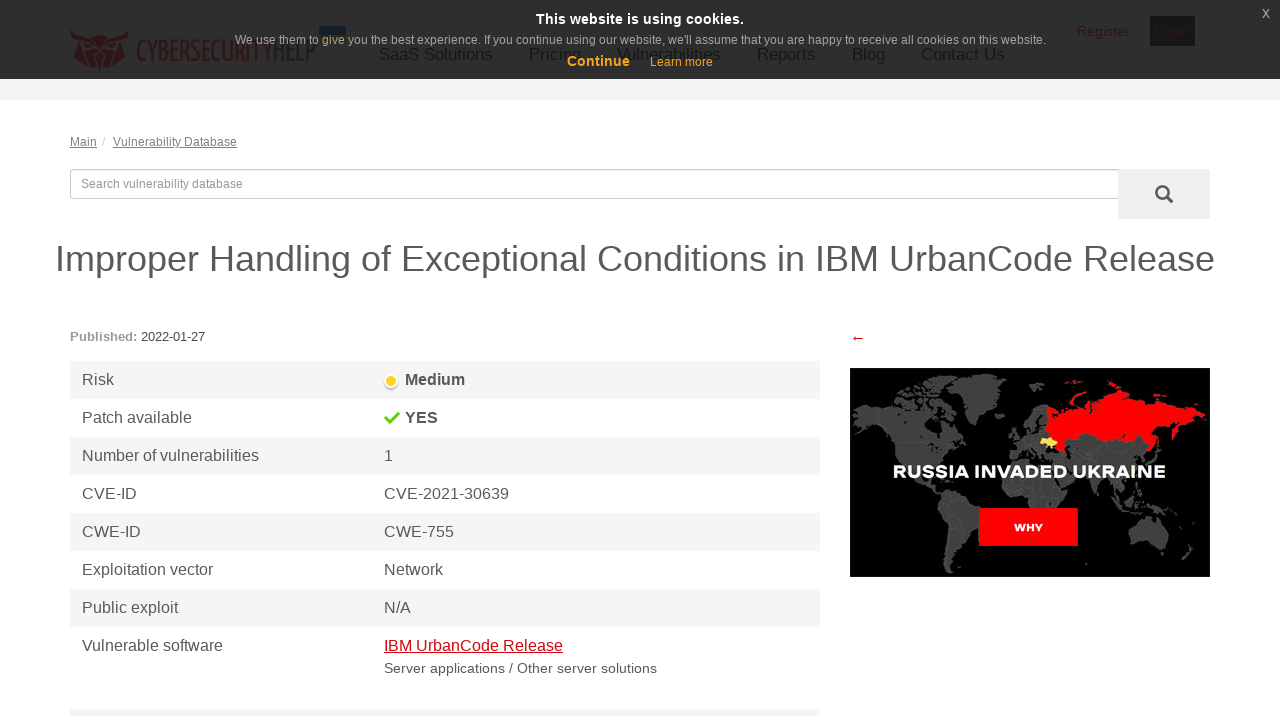

--- FILE ---
content_type: text/html; charset=UTF-8
request_url: https://www.cybersecurity-help.cz/vdb/SB2022012733
body_size: 8900
content:
<!DOCTYPE html>
<html lang="en">
  <head>
	<title>Improper Handling of Exceptional Conditions in IBM UrbanCode Release</title>
    <meta charset="utf-8">
    <meta http-equiv="X-UA-Compatible" content="IE=edge">
    <meta name="viewport" content="width=device-width, initial-scale=1">
    <!-- The above 3 meta tags *must* come first in the head; any other head content must come *after* these tags -->

    <!-- Bootstrap core CSS -->
    <link href="/css/bootstrap.min.css" rel="stylesheet">
    <link href="/css/bootstrap-checkbox.css" rel="stylesheet">

	<link rel="icon" type="image/x-icon" href="/images/favicon.ico">

    <!-- IE10 viewport hack for Surface/desktop Windows 8 bug -->
    <link href="/css/ie10-viewport-bug-workaround.css" rel="stylesheet">
    <script src="https://ajax.googleapis.com/ajax/libs/jquery/1.11.3/jquery.min.js" crossorigin="anonymous"></script>
    <script>window.jQuery || document.write('<script src="/js/jquery.min.js"><\/script>')</script>
        <!-- Bootstrap core JavaScript
    ================================================== -->
    <!-- Placed at the end of the document so the pages load faster -->

    <script src="/js/bootstrap.min.js"></script>
    <script src="/js/bootstrap-checkbox.js"></script>
    <script src="/js/extra.js"></script>
    <!-- Translate menu "More" button -->
    <script type="text/javascript">
        $(function(){
            if($('.more_items').length > 0){
                $('.more_items > a').html('more');
            }
        })
    </script>
    <!-- end -->
    
    <!-- IE10 viewport hack for Surface/desktop Windows 8 bug -->
    <script src="/js/ie10-viewport-bug-workaround.js"></script>

    <!-- Custom styles for this template -->
    <link href="/css/main.css" rel="stylesheet">
	<meta http-equiv="Content-Type" content="text/html; charset=UTF-8" />
<meta name="keywords" content="Improper Handling of Exceptional Conditions in IBM UrbanCode Release, Improper Handling of Exceptional Conditions, CWE-755, CVE-2021-30639" />
<meta name="description" content="The vulnerability allows a remote attacker to perform a denial of service (DoS) attack.The" />
<link href="/bitrix/cache/css/s1/pages.cybersecurity-help.cz/page_1c59abc145afde40338f1883939b1805/page_1c59abc145afde40338f1883939b1805_v1.css?1767796337665" type="text/css"  rel="stylesheet" />
<link href="/bitrix/cache/css/s1/pages.cybersecurity-help.cz/template_2b606965ede900b2a9ecc53fa07634cb/template_2b606965ede900b2a9ecc53fa07634cb_v1.css?17677963373395" type="text/css"  data-template-style="true" rel="stylesheet" />
<link rel="alternate" type="application/rss+xml" href="https://www.cybersecurity-help.cz/blog/rss/">
<link href="https://www.cybersecurity-help.cz/vdb/SB2022012733" rel="canonical" />
<meta property="og:title" content="Improper Handling of Exceptional Conditions in IBM UrbanCode Release"/>
<meta property="twitter:title" content="Improper Handling of Exceptional Conditions in IBM UrbanCode Release"/>
<meta property="og:description" content="The vulnerability allows a remote attacker to perform a denial of service (DoS) attack.The"/>
<meta property="twitter:description" content="The vulnerability allows a remote attacker to perform a denial of service (DoS) attack.The"/>



<script type="text/javascript" src="/bitrix/templates/.default/components/bitrix/system.auth.form/popup/script.js?15792539752"></script>

<style>
.boby {
    margin-top: 20px !important;
}
</style>
	<!-- Google tag (\gtag.js) -->
<script async src="https://www.googletagmanager.com/gtag/js?id=G-WQWT96PNLJ"></script>
<script>
window.dataLayer = window.dataLayer || []; function gtag(){dataLayer.push(arguments);}

gtag('consent', 'default', {'ad_storage': 'granted', 'analytics_storage': 'granted','ad_user_data': 'denied', 'ad_personalization': 'denied'});
gtag('js', new Date()); 
gtag('config', 'G-WQWT96PNLJ');

function consentGranted() {
	gtag('consent', 'update', {'ad_storage': 'granted', 'analytics_storage': 'granted','ad_user_data': 'granted', 'ad_personalization': 'granted'});
}
</script> 
</head>

<body>
<!-- CSS and JS for our code -->
<link rel="stylesheet" type="text/css" href="/css/jquery-eu-cookie-law-popup.css"/>
<script src="/js/jquery-eu-cookie-law-popup.js"></script>
<div class="eupopup eupopup-top"></div>
<!-- NAVBAR
================================================== -->
<div class="navbar-wrapper">
	<div class="container">
		<!-- #################################################### -->
<div class="navbat-top">

	<nav class="user_menu_block">
		<a
			style="width: auto; float:left; margin-right: 15px;padding: 5px;"
			id="button_register_free-trial-vi"
			class="button_register" href="/dashboard/register/">Register</a>
		<a
			style="width: auto; background-color: black; float:left; margin-right: 15px;padding: 5px;"
			class="button_login" href="/dashboard/login/" >Login</a>

	</nav>

 
	<div class="language">
			</div>
</div>
<!-- #################################################### -->

		<nav class="navbar navbar-inverse navbar-static-top">
			<div class="navbar-header">
				<button type="button" class="navbar-toggle collapsed" data-toggle="collapse" data-target="#navbar" aria-expanded="false" aria-controls="navbar">
					<span class="sr-only">Toggle navigation</span>
					<span class="icon-bar"></span>
					<span class="icon-bar"></span>
					<span class="icon-bar"></span>
				</button>
				<a class="navbar-brand" href="/"><img src="/images/logo_ua.png"></a>
			</div>

<div id="navbar" class="navbar-collapse collapse">
	<ul id="main_menu" class="nav navbar-nav">

	
	
					<li class="dropdown"><a href="/saas_solutions/" class="dropdown-toggle" data-toggle="dropdown">SaaS Solutions</a>
				<ul class="dropdown-menu">
		
	
	

	
	
		
							<li><a href="/security-services/vulnerability-intelligence.html">Vulnerability Intelligence</a></li>
			
		
	
	

	
	
		
							<li><a href="/security-services/vulnerability_management.php">Vulnerability Management</a></li>
			
		
	
	

			</ul></li>	
	
		
							<li><a href="/security-services/pricing.php" class="root-item">Pricing</a></li>
			
		
	
	

	
	
		
							<li><a href="/vdb/" class="root-item-selected">Vulnerabilities</a></li>
			
		
	
	

	
	
		
							<li><a href="/reports/" class="root-item">Reports</a></li>
			
		
	
	

	
	
		
							<li><a href="/blog/" class="root-item">Blog</a></li>
			
		
	
	

	
	
		
							<li><a href="/contacts/" class="root-item">Contact Us</a></li>
			
		
	
	

	</ul>
</div>
		</nav>
	</div>
</div>

<section class="boby">
	<div class="container">
		<div class="row">
<ol class="breadcrumb"><li><a href="/" title="Main" itemprop="url">Main</a></li><li><a href="/vdb/" title="Vulnerability Database" itemprop="url">Vulnerability Database</a></li></ol>
	<div class="container" style="margin: 10px auto;">
	<div class="row">
		<div class="col-md-12">
			<form action="/vdb/list.php" method="GET">
				<input type="hidden" name="search_line" value = "Y">
				<div id="custom-search-input">
					<div class="input-group col-md-12">
						<input type="text" class="form-control input-sm" name="filter[%SEARCH]" value="" placeholder="Search vulnerability database" />
						<span class="input-group-btn">
							<button class="btn btn-sm" type="submit">
								<i class="glyphicon glyphicon-search"></i>
							</button>
						</span>
					</div>
				</div>
			</form>
		</div>

	</div>
</div>
<div class="x_content" itemscope itemtype="https://schema.org/NewsArticle">
	<div class="x_title">
		<h1 itemprop="headline">Improper Handling of Exceptional Conditions in IBM UrbanCode Release</h1>
		<div class="clearfix"></div>
		<br />
		<br />
		<div class="clearfix"></div>
	</div>
	<div class="col-md-8 buletin">
		<span itemprop="author" itemscope itemtype="https://schema.org/Organization" class="schema_author" style="display: none;">
			<a itemprop="url" href="https://www.cybersecurity-help.cz/">
				<span itemprop="name">Cybersecurity Help s.r.o.</span>
			</a>
		</span>
		<div class="relise_date">
			<span itemprop="datePublished" content="2022-01-27T22:47:15+01:00"><b>Published:</b> 2022-01-27</span>
					</div>
                <div class="table_wrap">
                    <div class="table_contayner">
                        <table class="stripe_table">
                            <tr class="even">
                                <td>Risk</td>
                                <td><b class="state_middle">Medium</b></td>
                            </tr>
                            <tr class="odd">
                                <td>Patch available</td>
                                <td><b class="state_true">YES</b></td>
                            </tr>
                            <tr class="even">
                                <td>Number of vulnerabilities</td>
                                <td>1</td>
                            </tr>
                            <tr class="odd">
                                <td>CVE-ID</td>
                                <td>                                            	                                		CVE-2021-30639<br />                                	                                </td>
                            </tr>
                            <tr class="even">
                                <td>CWE-ID</td>
                                <td>                                    	CWE-755<br />                                	                                </td>
                            </tr>

                            <tr class="odd">
                                <td>Exploitation vector</td>
                                <td>
                                    Network                                </td>
                            </tr>
                            <tr class="even">
                                <td>Public exploit</td>
                                <td>
                                    N/A                                </td>
                            </tr>
                            <tr class="odd">
                                <td>Vulnerable software<br />
                                </td>
                                <td style="position:relative;">
											
	                                									                                			                                		<a href="/vdb/ibm_corporation/ibm_urbancode_release/">IBM UrbanCode Release</a>	                               			<br />
	                                		
	                               			<small>
	                               				<span href="/vdb/software/server/">Server applications</span> /
	                               				<span href="/vdb/software/server/other_server/">Other server solutions</span>
	                               			</small><br /><br />
	                               				                                											                                </td>
                            </tr>
                            <tr class="even">
                                <td>Vendor</td>
                                <td>
                                <a href="/vdb/ibm_corporation/">IBM Corporation </a>                                </td>
                            </tr>

                        </table>
                    </div>
                    <div class="tab_cover"></div>
                    <div class="tab_cover"></div>
                </div>
                <br>
		<p style="font-size: 20px;"><strong>Security Bulletin</strong></p>
                                <p>This security bulletin contains one medium risk vulnerability.</p>
                                <p></p>
								<div class="cve">
				
				<h2>1) <a href="/vulnerabilities/55422/" style="color: #5a5a5a;">Improper Handling of Exceptional Conditions</a></h2>
                                <p><b>EUVDB-ID:</b> <a href="/vulnerabilities/55422/">#VU55422</a></p>
				<p><b>Risk:</b> <span style="color:">Medium</span></p>
				<p><b>CVSSv4.0:</b>

																							<a href="/vdb/cvss4.0/#CVSS:4.0/AV:N/AC:L/AT:N/PR:N/UI:N/VC:N/VI:N/VA:H/SC:N/SI:N/SA:N/E:U/U:Green" title="View cvss score in calculator">6.6 [CVSS:4.0/AV:N/AC:L/AT:N/PR:N/UI:N/VC:N/VI:N/VA:H/SC:N/SI:N/SA:N/E:U/U:Green]</a>
															</p>
				<p><b>CVE-ID:</b> 
											CVE-2021-30639									</p>
				<p><b>CWE-ID:</b>
																							                                	<a href="/vdb/cwe/755/">CWE-755 - Improper Handling of Exceptional Conditions</a><br /> 
															</p>
				<p><b>Exploit availability:</b>
												                                No</span>
					
				</p>


								
					<b>Description</b>
					<p><p>The vulnerability allows a remote attacker to perform a denial of service (DoS) attack.</p>The
 vulnerability exists due to improper error management 
within the application when handling unexpected connection termination. A remote 
attacker can drop connection with the Apache Tomcat server, which 
triggers a non-blocking I/O error and causes all requests, handled by 
that request object, to fail. As a result, a remote attacker can 
initiate and drop connections to the server and perform a denial of 
service attack. </p>
				
									<b>Mitigation</b>
					<p>Install update from vendor's website.</p>
				
				<b>Vulnerable software versions</b>
																
	
		<p>IBM UrbanCode Release: 
																	6.2.5.3 - 6.2.5.4									</p>
	

				
	<b>CPE2.3</b>
	<ul>
		<li><a href="https://www.cybersecurity-help.cz/vdb/ibm_corporation/ibm_urbancode_release/6.2.5.3/">cpe:2.3:a:ibm_corporation:ibm_urbancode_release:6.2.5.3:*:*:*:*:*:*:*</a></li><li><a href="https://www.cybersecurity-help.cz/vdb/ibm_corporation/ibm_urbancode_release/6.2.5.4/">cpe:2.3:a:ibm_corporation:ibm_urbancode_release:6.2.5.4:*:*:*:*:*:*:*</a></li>				<li><i class="flaticon-lock kt-font-dark kt-popover-block" data-html="true" data-toggle="kt-popover" data-content="<a href='/dashboard/'>Log in to obtain the entire CPE list</a>" data-original-title="Access denied" title="Access denied" alt="Access denied"></i></li>	</ul>

															<b>External links</b>
					<p><a href="https://www.ibm.com/blogs/psirt/security-bulletin-ibm-urbancode-release-is-affected-by-cve-2021-30639/" target="_blank">https://www.ibm.com/blogs/psirt/security-bulletin-ibm-urbancode-release-is-affected-by-cve-2021-30639/</a><br /><a href="https://www.ibm.com/support/pages/node/6550778" target="_blank">https://www.ibm.com/support/pages/node/6550778</a></p>
								<br />
				<p style="font-size: 20px;"><strong>Q & A</strong></p>
				<p><em><b>Can this vulnerability be exploited remotely?</b></em></p>
													<p>Yes. This vulnerability can be exploited by a remote non-authenticated attacker via the Internet.</p>
				

								
				<p><em><b>Is there known malware, which exploits this vulnerability?</b></em></p>
													<p>No. We are not aware of malware exploiting this vulnerability.</p>
				
				
			</div>
		            </div>
<div class="col-md-4">
        <a class="go_back" href="javascript:history.back()"></a>
<br /><br />
<span style="display: none;">###SIDEBAR###</span>
<!--'start_frame_cache_y0XwfU'--><a href="https://war.ukraine.ua/" target="_blank" ><img alt="" title="" src="/upload/rk/0f9/99qobd6dffbog2u365ag1fugryv2mpp4.jpg" width="360" height="209" style="border:0;" /></a><!--'end_frame_cache_y0XwfU'--><span style="display: none;"></span>

</div>

<style>
/* STRIPE TABLE */
.stripe_table{
  width: 100%;
}
.stripe_table td{
  padding: 8px 12px;
  font-size: 16px;
  vertical-align: top;
}
.stripe_table .even{
  background-color: #f5f5f5;
}
.stripe_table a{
  text-decoration: underline;
}

.state_low, .state_medium, .state_high, .state_critical, .state_true, .state_false, .state_not:before, .state_scull:before{
  display: inline-block;
}
.state_true:before, .state_not:before, .state_false:before, .state_scull:before{
  content: "";
  width: 16px;
  height: 16px;
  display: inline-block;
  vertical-align: middle;
  margin-top: -1px;
  margin-right: 5px;
  background: url("/images/valiab_icons.png") 0 0 no-repeat;
}
.state_not:before{
  background-position: -17px 0;
}
.state_false:before{
  background-position: -34px 0;
}
.state_scull:before{
  background-position: -51px 0;
}
.state_low:before, .state_middle:before, .state_high:before, .state_critical:before{
  content: "";
  width: 14px;
  height: 14px;
  display: inline-block;
  vertical-align: middle;
  margin-right: 7px;
  border: 2px solid #ffffff;
  -webkit-border-radius: 14px;
  -moz-border-radius: 14px;
  border-radius: 14px;
  -webkit-box-shadow:  0 2px 2px #BBBBBB;
  -moz-box-shadow:  0 2px 2px #BBBBBB;
  box-shadow:  0 2px 2px #BBBBBB;
  background-color: #61d30f;
}
.state_middle:before{
  background-color: #fed421;
}
.state_high:before{
  background-color: #ff8c1a;
}
.state_critical:before{
  background-color: #d30000;
}

/* CVE */
.cve{
  margin: 24px 0 30px;
}
.cve h4{
  font-size: 20px;
  font-weight: bold;
  margin-bottom: 10px;
}
.cve > b{
  display: block;
  margin: 9px 0 5px;
  font-size: 16px;
}
.cve p{
/*  font-size: 13px;*/
  margin-bottom: 5px;
}
.cve a{
  text-decoration: underline;
}
.go_back:before{
  content: "\2190";
  float: left;
  color: #d1050f;
  font-size: 16px;
  margin: -1px 5px 0 0;
}


/* CHARTS */
.chart_box{
  width: 100%;
  min-height: 400px;
  margin-bottom: 35px;
}


.cvp_block{

}
.cvp_block h5{
  font-size: 27px;
  color: #5a5a5a;
  margin-bottom: 40px;
  width: 100%;
}
.cvp_block .cvp_full,
.cvp_block .cvp_short{
  width: 48%;
  margin-right: 4%;
  float: left;
  margin-bottom: 40px;
}
.cvp_block .cvp_full:nth-child(odd),
.cvp_block .cvp_short:nth-child(2n){
  margin-right: 0;
}
.cvp_block .cvp_full img{
  float: left;
  width: 90px;
  height: 90px;
  margin-right: 23px;
}
.cvp_block .cvp_full .cvp_title{
  font-size: 18px;
  font-weight: bold;
  margin: 10px 0 2px;
}
.cvp_block .cvp_full .cvp_date{
  color: #000000;
  font-size: 13px;
  margin-bottom: 10px;
}
.cvp_block .cvp_full .cvp_date i{
  color: #666666;
}
.cvp_block .cvp_full .cvp_options b{
  display: inline-block;
  margin-right: 15px;
  font-size: 13px;
}
.cvp_block .cvp_short{
  margin-bottom: 20px;
}
.cvp_block .cvp_short .cvp_title, .cvp_block .cvp_short .cvp_title a{
  font-size: 16px;
  color: #000000;
  margin-right: 5px;
}
.cvp_block .cvp_short .cvp_date{
  font-size: 12px;
  color: #666666;
}
.cvp_block .cvp_short .cvp_options{
  font-size: 11px;
}
.cvp_block .cvp_short .cvp_options b{
  margin-right: 10px;
}
.cvp_block .cvp_short .cvp_options b:nth-child(2n){
  margin-right: 0;
}
/*.cvp_block .cvp_short .state_critical:before,*/
.cvp_block .cvp_short .state_scull:before,
.cvp_block .cvp_short .state_true:before,
.cvp_block .cvp_short .state_not:before{
  height: 10px;
  width: 10px;
  background-image: url("/images/cvp_smal_icons.png");
  background-position: 0 0;
  margin-top: -2px;
}
.cvp_block .cvp_short .state_true:before{
  background-position: -10px 0;
}
.cvp_block .cvp_short .state_not:before{
  background-position: -20px 0;
}

.cvp_block hr{
  width: 100%;
  float: left;
  margin: 0 0 40px;
  color: #adb1b3;
}

.cvp_block .cvp_options b:nth-child(2n){
  margin-right: 0;
}
.cvp_block .state_scull{
  color: #d30000;
}
.cvp_block .state_not{
  color: #adb1b3;
}
.cvp_block .state_true{
  color: #61d30f;
}

.cvp_block .show_all{
  border: 1px solid #d1050f;
  color: #d1050f;
  padding: 5px 18px;
  text-transform: uppercase;
  font-size: 13px;
  margin: 10px 0;
  display: inline-block;
  -webkit-transition: all 0.2s ease;
  -moz-transition: all 0.2s ease;
  -ms-transition: all 0.2s ease;
  -o-transition: all 0.2s ease;
  transition: all 0.2s ease;
}
.cvp_block .show_all:hover{
  color: #ffffff;
  background-color: #d1050f;
  text-decoration: none;
}

/* VULNERABILITIES FILTERS */
.cvp_fielters{
  width: 100%;
  padding: 13px 0;
  margin: -25px 0 40px;
}
.cvp_search{
  width: 50%;
  float: left;
  position: relative;
  -webkit-transition: all 0.2s ease 0.4s;
  -moz-transition: all 0.2s ease 0.4s;
  -ms-transition: all 0.2s ease 0.4s;
  -o-transition: all 0.2s ease 0.4s;
  transition: all 0.2s ease 0.4s;
}
.cvp_search.show_advanced{
  background-color: #f7f7f7;
  -webkit-transition: all 0.2s ease;
  -moz-transition: all 0.2s ease;
  -ms-transition: all 0.2s ease;
  -o-transition: all 0.2s ease;
  transition: all 0.2s ease;
}
.main_options{
  display: block;
  padding: 15px;
}
.main_options .options_switch{
  display: block;
  float: right;
  color: #666666;
  line-height: 30px;
  text-decoration: none;
}
.main_options .options_switch:after{
  content: '\276f';
  display: inline-block;
  margin-left: 5px;
  color: #666666;
  -webkit-transition: all 0.3s ease;
  -moz-transition: all 0.3s ease;
  -ms-transition: all 0.3s ease;
  -o-transition: all 0.3s ease;
  transition: all 0.3s ease;
}
.main_options .options_switch:hover{
  text-decoration: none;
  color: #d30000;
}
.main_options .options_switch:hover:after{
  color: #d30000;
  transform: rotate(90deg);
}
.main_options .form_row{
  margin-right: 100px;
}
.main_options .form_row input{
  padding-right: 35px;
}
.cvp_search .main_options .form_row input{
  background-color: transparent;
}



.advanced_options{
  visibility: hidden;
  max-height: 0;
  width: 200%;
  position: absolute;
  background-color: #f7f7f7;
  padding: 0;
  overflow: hidden;
  -webkit-transition: max-height 0.3s ease 0.1s, padding 0.2s, visibility 0s 0.5s;
  -moz-transition: max-height 0.3s ease 0.1s, padding 0.2s, visibility 0s 0.5s;
  -ms-transition: max-height 0.3s ease 0.1s, padding 0.2s, visibility 0s 0.5s;
  -o-transition: max-height 0.3s ease 0.1s, padding 0.2s, visibility 0s 0.5s;
  transition: max-height 0.3s ease 0.1s, padding 0.2s, visibility 0s 0.5s;
}
.cvp_search.show_advanced .advanced_options{
  visibility: visible;
  max-height: 400px;
  padding: 25px 0 50px;
  -webkit-transition: max-height 0.3s 0.2s, padding 0.2s 0.3s, visibility 0s 0s;
  -moz-transition: max-height 0.3s 0.2s, padding 0.2s 0.3s, visibility 0s 0s;
  -ms-transition: max-height 0.3s 0.2s, padding 0.2s 0.3s, visibility 0s 0s;
  -o-transition: max-height 0.3s 0.2s, padding 0.2s 0.3s, visibility 0s 0s;
  transition: max-height 0.3s 0.2s, padding 0.2s 0.3s, visibility 0s 0s;
}
.show_advanced .main_options .options_switch:after{
  color: #666666;
  transform: rotate(90deg);
}
.show_advanced .main_options .options_switch:hover{
  color: #d30000;
}
.show_advanced .main_options .options_switch:hover:after{
  color: #d30000;
  transform: rotate(-90deg);
}
.cvp_search .advanced_options .fld_slct select,
.cvp_search .advanced_options .fld_date input,
.cvp_search .advanced_options .fld_txt input{
  border: 1px solid #cccccc;
  background-color: #ffffff;
}
.cvp_search .form_submit{
  position: absolute;
  top: 15px;
  right: 122px;
  height: 30px;
  width: 30px;
  border: none;
  background: transparent url("/images/search_icon.png") center no-repeat;
  font-size: 0px;
  padding: 0;
  color: transparent;
}
.cvp_search.show_advanced .form_submit{
  position: absolute;
  top: 200px;
  left: 100%;
  right: auto;
  margin-left: -51px;
  height: 28px;
  width: 102px;
  border: 1px solid #d30000;
  color: #d30000;
  font-size: 13px;
  text-transform: uppercase;
  background-image: none;
  -webkit-transition: color 0.2s ease, background-color 0.2s ease, font-size 0s 0.6s, margin 0.2s 0.5s, padding 0.2s 0.5s, width 0.2s 0.5s, border 0.2s 0.5s;
  -moz-transition: color 0.2s ease, background-color 0.2s ease, font-size 0s 0.6s, margin 0.2s 0.5s, padding 0.2s 0.5s, width 0.2s 0.5s, border 0.2s 0.5s;
  -ms-transition: color 0.2s ease, background-color 0.2s ease, font-size 0s 0.6s, margin 0.2s 0.5s, padding 0.2s 0.5s, width 0.2s 0.5s, border 0.2s 0.5s;
  -o-transition: color 0.2s ease, background-color 0.2s ease, font-size 0s 0.6s, margin 0.2s 0.5s, padding 0.2s 0.5s, width 0.2s 0.5s, border 0.2s 0.5s;
  transition: color 0.2s ease, background-color 0.2s ease, font-size 0s 0.6s, margin 0.2s 0.5s, padding 0.2s 0.5s, width 0.2s 0.5s, border 0.2s 0.5s;
}
.cvp_search.show_advanced .form_submit:hover{
  background-color: #d30000;
  color: #ffffff;
}

.cvp_sort{
  float: right;
  margin: 20px 0 0;
}
.cvp_sort li{
  display: inline-block;
  margin-left: 20px;
}
.cvp_sort li a{
  font-size: 13px;
  color: #b2b2b2;
  padding: 3px 0;
  border-bottom: 1px dashed #b2b2b2;
}
.cvp_sort li a.active, .cvp_sort li a:hover{
  text-decoration: none;
  color: #666666;
}
.cvp_sort li a.active{
  border: none;
}

/* RESPONSIVE CSS
-------------------------------------------------- */

@media (min-width: 768px) {

  .featurette-heading {
    font-size: 50px;
  }
  .dropdown:hover .dropdown-menu {
    display: block;
  }
  .foter_deployed_menu .col-lg-9 .col-sm-6{
    height: 235px;
  }
}

@media (min-width: 992px) {
  .featurette-heading {
    margin-top: 120px;
  }
  .foter_deployed_menu .col-lg-3 ul li{
    font-size: 12px;
    line-height: 120%;
    margin-bottom: 12px;
  }
}
@media (max-width: 991px){
  .modal-header .close{
    right: 0;
  }
  .carousel-caption{
    right: 0;
  }
  .carousel-caption p{
    max-width: 100%;
  }
  .footer_menu{
    float: none;
    margin: 0 auto 30px;
  }
  .startpage .copyright{
    text-align: center;
  }

  form#search .form_field.fld_clmns .input_item{
    width: 100%;
    margin: 0;
  }
  form#search .input_item label{
    line-height: 20px;
  }
}
@media (max-width: 767px){
  .navbat-top{
    position: relative;
    margin-bottom: 5px;
    padding: 0 20px;
  }
  .navbar-nav>li>.dropdown-menu{
    display: block;
    position: relative;
    margin: 0 0 20px;
    padding: 0;
    max-height: 0;
    overflow: hidden;
    width: 100%;
    border: none;
    background-color: transparent;
    transition: all 0.5s ease;
  }
  .dropdown.clicked .dropdown-menu {
    max-height: 500px;
  }
  .carousel-caption{
    padding: 0 15px;
  }
  .carousel-caption .btn{
    left: 15px;
  }

  .navbar-inverse .navbar-nav .open .dropdown-menu>.active>a, .navbar-inverse .navbar-nav .open .dropdown-menu>.active>a:focus,
  .navbar-inverse .navbar-nav .open .dropdown-menu>.active>a:hover{
    background-color: transparent;
    color: #d1050f;
  }
  .navbar-inverse .navbar-nav>li>a:hover,
  .navbar-inverse .navbar-nav>.active>a:hover{
    color: #d1050f;
  }
  .foter_deployed_menu ul{
    margin-bottom: 30px;
  }


  .navbar-inverse .navbar-toggle{
    border-color: #d1050f;
  }
  .navbar-inverse .navbar-toggle .icon-bar{
    background-color: #000000;
  }
  .navbar-inverse .navbar-toggle:focus, .navbar-inverse .navbar-toggle:hover{
    background-color: #d1050f;
  }
  .navbar-inverse .navbar-toggle:focus .icon-bar, .navbar-inverse .navbar-toggle:hover .icon-bar{
    background-color: #ffffff;
  }
  .navbar-inverse .navbar-collapse{
    border-color: #cccccc;
    margin-top: 20px;
    margin-bottom: -25px;
    padding-bottom: 25px;
    background: rgba(255,255,255,0.8);
  }
  .nav.navbar-nav{
    width: 100%;
    margin: 0;
  }
  .navbar-inverse .navbar-nav>li:hover>a, .navbar-inverse .navbar-nav>.active>a{
    border: none;
  }
  .navbar-inverse .navbar-nav .open .dropdown-menu>li>a:hover{
    color: #d1050f;
  }
  .dropdown-menu li:before{
    padding: 5px;
  }

  .table_wrap{
    width: 120%;
    position: relative;
    margin-left: -35px;
    margin-bottom: 30px;
  }
  .table_wrap .table_contayner{
    overflow-x: scroll;
    width: 100%;
    padding: 1px;
  }
  .table_wrap table, .table_wrap .chart_box{
    min-width: 700px;
    margin-top: 0;
    margin-bottom: 0;
    margin-left: 30px;
    border: 6px solid #ffffff;
    border-right: 10px solid #ffffff;
    box-shadow: -1px 0 3px #bbbbbb;
  }
  .table_wrap .tab_cover{
    width: 35px;
    height: 100%;
    position: absolute;
    top: 0;
    right: -22px;
    background: url('/images/tab-scroll-side.png') center left repeat-y;
    opacity: 0.7;
  }
  .table_wrap .tab_cover:before, .table_wrap .tab_cover:after{
    content: "";
    display: block;
    width: 312px;
    height: 21px;
    position: absolute;
    top: -21px;
    right: 0;
    background: url('/images/tab-scroll-top.png') 0 0 no-repeat;
  }
  .table_wrap .tab_cover:after{
    top: auto;
    bottom: -21px;
    background-image: url('/images/tab-scroll-bottom.png');
  }

  .cvp_block .cvp_full img{
    float: none;
    margin-bottom: 15px;
  }
  .cvp_block .cvp_full .cvp_title{
    min-height: 40px;
  }

  .cvp_block .cvp_short .cvp_title{
    display: block;
  }
  .cvp_block .cvp_short .cvp_date{
    margin-bottom: 5px;
  }


  form#search .form_field.fld_clmns .input_item{
    width: 45%;
    margin-right: 5%;
  }
  form#search .input_item label{
    line-height: 30px;
  }
  .cvp_search.show_advanced .form_submit{
    top: 285px
  }

}
@media (max-width: 600px){
  .carousel-caption{
    font-size: 80%;
  }
  .contacts .col-xs-6{
    width: 100%;
    text-align: center;
  }
  .services_content .service_text{
    height: 300px;
  }
  .cvp_block .cvp_full .cvp_options b{
    display: block;
    margin-bottom: 6px;
  }
  .cvp_search{
    width: 100%;
    margin-top: 10px;
  }
  .advanced_options{
    width: 100%;
  }
  .cvp_search.show_advanced .form_submit{
    left: 50%;
  }
}
@media (max-width: 480px){
  .col-xs-6{
    width: 100%;
  }
  .services_content .service_text{
    height: auto;
  }

  form#search .form_field.fld_clmns .input_item{
    width: 100%;
    margin: 0;
  }
  form#search .input_item label{
    line-height: 20px;
  }
  .cvp_search.show_advanced .form_submit{
    top: 310px
  }
}

@media (max-width: 420px){
  .cvp_block .cvp_short .cvp_options b{
    display: block;
    margin-top: 4px;
  }
}

.navbar-wrapper{
  position: relative !important;
}

</style>
<script>
$( document ).ready(function() {
	var strMsg = "Receive alerts about vulnerabilities in <a href="/vdb/ibm_corporation/ibm_urbancode_release/">IBM UrbanCode Release</a>";
       	$(".vuln_soft_subscribe").attr("alt", strMsg);
       	$(".vuln_soft_subscribe").attr("title", strMsg);
});
</script>

		<link href="/dashboard/assets/plugins/general/plugins/flaticon/flaticon.css" rel="stylesheet" type="text/css" />
		<link href="/dashboard/assets/plugins/general/plugins/flaticon2/flaticon.css" rel="stylesheet" type="text/css" />
		<link href="/dashboard/assets/plugins/general/@fortawesome/fontawesome-free/css/all.min.css" rel="stylesheet" type="text/css" />

		<script>
			var KTAppOptions = {
				"colors": {
					"state": {
						"brand": "#5d78ff",
						"dark": "#282a3c",
						"light": "#ffffff",
						"primary": "#5867dd",
						"success": "#34bfa3",
						"info": "#36a3f7",
						"warning": "#ffb822",
						"danger": "#fd3995"
					},
					"base": {
						"label": [
							"#c5cbe3",
							"#a1a8c3",
							"#3d4465",
							"#3e4466"
						],
						"shape": [
							"#f0f3ff",
							"#d9dffa",
							"#afb4d4",
							"#646c9a"
						]
					}
				}
			};

		</script>
<script type="text/javascript">
$(document).ready(function(){
	$('[data-toggle="kt-popover"]').popover({
		trigger : 'click',
	});
});
</script>
<style>
	.kt-popover-block{cursor: pointer;}
</style>


	</div>
</section>

<!-- FOOTER -->
<footer>
	<div class="contacts">
		<div class="container">
			<div class="row">
				<div class="col-xs-6 col-md-4">
					<div class="footer_col in_touch">
					</div>
				</div>

				<div class="col-xs-6 col-md-5">
					<div class="footer_col social_links">
<img class="social_bg" src="/images/speak_bubble.png">
<h4>Stay Connected</h4>
<nav class="social_menu">
	<ul>
		<li><a target="_blank" href="https://twitter.com/Cybershelp" title="Twitter" target=""><img src="/images/tw_icon.png" alt="Twitter"></a></li>
		<li><a target="_blank" href="https://www.facebook.com/cybershelp/" title="Facebook"><img src="/images/fb_icon.png" alt="Facebook"></a></li>
		<li><a target="_blank" href="https://www.linkedin.com/company/cyber-security-help" title="Linkedin"><img src="/images/in_icon.png" alt="Linkedin"></a></li>
		<li><a target="_blank" href="https://www.youtube.com/@Cybersecurity-Help" title="Official YouTube channel of Cybersecurity Help s.r.o."><img style="width: 32px;" src="/images/yt_icon.png" alt="Official YouTube channel of Cybersecurity Help s.r.o."></a></li>
			<li><a href="/blog/rss/" title="RSS"><img src="/images/rss.png" alt="RSS"></a></li>
	</ul>
</nav>					</div>
				</div>
			</div>
		</div>
	</div>

	<div class="container">
		<div class="row foter_deployed_menu">
			<div class="col-lg-9">
<div class="row">
					<div class="col-md-3 col-sm-6">
						<h5>Security Services</h5>
						
<ul><li><a href="/security-services/vulnerability-intelligence.html">Actionable &amp; Personalized Vulnerability Intelligence</a></li><li><a href="/security-services/on-demand-security-consulting.html">On-Demand Security Consulting</a></li><li><a href="/security-services/pricing.html">Pricing</a></li></ul>					</div>
					<div class="col-md-3 col-sm-6">
						<h5>IT-Consulting</h5>
<ul><li><a href="/it-consulting/network-architecture-design.html">IT Infrastructure Outsourcing Services</a></li><li><a href="/it-consulting/web-applications-deployment.html">Web Applications Support &amp; Deployment</a></li><li><a href="/it-consulting/on-demand-consulting.html">On-Demand Consulting</a></li></ul>					</div>
					<div class="col-md-3 col-sm-6">
						<h5>Partner Links</h5>
<ul><li><a href="https://www.immuniweb.com/ssl/">SSL/TLS Security Test by ImmuniWeb</a></li><li><a href="https://www.immuniweb.com/websec/">Web Server Security Test by ImmuniWeb</a></li></ul>					</div>
</div>
			</div>
			<div class="col-lg-3">


<h5>Blog</h5>
<ul>
			<li id="bx_3218110189_5180"><a href="/blog/5180.html">Malicious Chrome extension triggers browser crashes in new CrashFix attack</a></li>
				<li id="bx_3218110189_5179"><a href="/blog/5179.html">Initial access broker admits selling access to over 50 firms</a></li>
				<li id="bx_3218110189_5178"><a href="/blog/5178.html">PDFSIDER malware exploits PDF24 App for backdoor access</a></li>
				<li id="bx_3218110189_5177"><a href="/blog/5177.html">Critical Fortinet FortiSIEM flaw actively exploited in the wild</a></li>
				<li id="bx_3218110189_5176"><a href="/blog/5176.html">Cyber Security Week in Review: January 16, 2026</a></li>
		<li><a class="read_more" href="/blog/">Read all articles →</a></li>
</ul>
			</div>
		</div>

		<div class="row">
			<div class="col-lg-3 col-lg-push-9">
				<a class="contacts_link" href="/contacts/">Contacts</a> |
				<a class="contacts_link" href="/terms.php">Terms of use</a> | 
				<a class="contacts_link" href="/privacy.php">Privacy Policy</a> 

			</div>
			<div class="col-lg-9 col-lg-pull-3">
				<div class="row">
					<div class="col-lg-9 col-lg-offset-3">
						<div class="copyright">
							<p><a href="/"><img src="/images/logo_small.png"></a> © 2026 Cybersecurity Help s.r.o.</p>
						</div>
					</div>
				</div>
			</div>
		</div>
	</div>
</footer>

<link href="/dashboard/assets/css/skins/header/base/light.css" rel="stylesheet" type="text/css" />
<link href="/dashboard/assets/plugins/custom/datatables.net-buttons-bs4/css/buttons.bootstrap4.min.css" rel="stylesheet" type="text/css" />
<link href="/dashboard/assets/plugins/general/sweetalert2/dist/sweetalert2.css" rel="stylesheet" type="text/css" />
<script src="/dashboard/assets/plugins/general/sweetalert2/dist/sweetalert2.min.js" type="text/javascript"></script>

<link href="/dashboard/assets/plugins/general/bootstrap-timepicker/css/bootstrap-timepicker.css" rel="stylesheet" type="text/css" />
<link href="/dashboard/assets/plugins/general/@fortawesome/fontawesome-free/css/all.min.css" rel="stylesheet" type="text/css" />
<link href="/dashboard/assets/plugins/general/bootstrap-datetime-picker/css/bootstrap-datetimepicker.css" rel="stylesheet" type="text/css" />
<link href="https://cdnjs.cloudflare.com/ajax/libs/bootstrap-datetimepicker/4.17.47/css/bootstrap-datetimepicker.css" rel="stylesheet">
<link href="/dashboard/assets/plugins/general/plugins/line-awesome/css/line-awesome.css" rel="stylesheet" type="text/css" />
<link href="/dashboard/assets/plugins/general/bootstrap-datepicker/dist/css/bootstrap-datepicker3.css" rel="stylesheet" type="text/css" />


<script src="/dashboard/assets/plugins/general/moment/min/moment.min.js" type="text/javascript"></script>

<script src="/dashboard/assets/plugins/general/bootstrap-datetime-picker/js/bootstrap-datetimepicker.min.js" type="text/javascript"></script>
<script src="/dashboard/assets/plugins/general/bootstrap-timepicker/js/bootstrap-timepicker.min.js" type="text/javascript"></script>
<script src="/dashboard/assets/plugins/general/js/global/integration/plugins/bootstrap-timepicker.init.js" type="text/javascript"></script>
<script src="/dashboard/assets/js/pages/crud/forms/widgets/bootstrap-timepicker.js" type="text/javascript"></script>
<script src="/dashboard/assets/plugins/general/bootstrap-datepicker/dist/js/bootstrap-datepicker.min.js" type="text/javascript"></script>
<script src="/dashboard/assets/plugins/general/js/global/integration/plugins/bootstrap-datepicker.init.js" type="text/javascript"></script>

<script></script>
  </body>
</html>


--- FILE ---
content_type: text/css
request_url: https://www.cybersecurity-help.cz/css/bootstrap-checkbox.css
body_size: 805
content:
/* ===========================================================
 * bootstrap-checkbox - v.1.0.1
 * ===========================================================
 * Copyright 2014 Roberto Montresor
 *
 * Licensed under the Apache License, Version 2.0 (the "License");
 * you may not use this file except in compliance with the License.
 * You may obtain a copy of the License at
 *
 * http://www.apache.org/licenses/LICENSE-2.0
 *
 * Unless required by applicable law or agreed to in writing, software
 * distributed under the License is distributed on an "AS IS" BASIS,
 * WITHOUT WARRANTIES OR CONDITIONS OF ANY KIND, either express or implied.
 * See the License for the specific language governing permissions and
 * limitations under the License.
 * ========================================================== */

@CHARSET "ISO-8859-1";

.bootstrap-checkbox > button.btn{ }
.bootstrap-checkbox > button.btn.displayAsButton{
	width:auto;
}
.bootstrap-checkbox > button.btn.displayAsButton > span.label-checkbox{
	padding:0 8px 0 4px;
}
.bootstrap-checkbox > button.btn.displayAsButton > span.icon{
	margin: 2px 4px;
}
.bootstrap-checkbox > button.btn.displayAsButton > span.label-prepend-checkbox{
	padding:0 4px 0 8px;
}
.bootstrap-checkbox > button.btn.btn-large{
	padding:10px 0 6px 2px;
	width:36px;
}
.bootstrap-checkbox > button.btn.btn-small{
	padding:5px 0 3px 1px;
	width:24px;
}
.bootstrap-checkbox > button.btn.btn-mini{
	padding:4px 0 1px 1px;
	width:20px;
}

.bootstrap-checkbox > .btn.btn-link{
 	text-decoration:none;
}

label.bootstrap-checkbox.disabled{
	cursor:default;
	color:#666;
}

.bootstrap-checkbox > .label-prepend-checkbox{
	padding-right:4px;
}

.bootstrap-checkbox > .label-checkbox{
	padding-left:4px;
}

.bootstrap-checkbox.disabled > [class^="label-"],
.bootstrap-checkbox > .btn[disabled]{
	cursor:not-allowed;
}

[class^="cb-icon-"],
[class*=" cb-icon-"] {
	display: inline-block;
	width: 16px;
	height: 16px;
	margin-right: 5px;
	line-height: 16px;
	vertical-align: text-top;
	background-image: url("/images/checkbox/icons.png");
	background-position: 16px 16px;
	background-repeat: no-repeat;
}

.bootstrap-checkbox button.btn > span.cb-icon-check,
.bootstrap-checkbox.disabled button.btn:hover > span.cb-icon-check,
.bootstrap-checkbox.disabled button.btn:active > span.cb-icon-check{
	background-position: 0 0px;
}
.bootstrap-checkbox button.btn:hover > span.cb-icon-check,
.bootstrap-checkbox button.btn:focus > span.cb-icon-check,
.bootstrap-checkbox button.btn:active > span.cb-icon-check{
	background-position: 0 -21px;
}
.bootstrap-checkbox button.btn > span.cb-icon-check-empty,
.bootstrap-checkbox.disabled button.btn:hover > span.cb-icon-check-empty,
.bootstrap-checkbox.disabled button.btn:active > span.cb-icon-check-empty{
	background-position: -22px 0px;
}
.bootstrap-checkbox button.btn:hover > span.cb-icon-check-empty,
.bootstrap-checkbox button.btn:focus > span.cb-icon-check-empty,
.bootstrap-checkbox button.btn:active > span.cb-icon-check-empty{
	background-position: -22px -21px;
}
/*
.bootstrap-checkbox button.btn > span.cb-icon-check-indeterminate,
.bootstrap-checkbox.disabled button.btn:hover > span.cb-icon-check-indeterminate,
.bootstrap-checkbox.disabled button.btn:active > span.cb-icon-check-indeterminate{
	background-position: -48px -1px;
}
.bootstrap-checkbox button.btn:hover > span.cb-icon-check-indeterminate,
.bootstrap-checkbox button.btn:focus > span.cb-icon-check-indeterminate,
.bootstrap-checkbox button.btn:active > span.cb-icon-check-indeterminate{
	background-position: -48px -25px;
}
*/